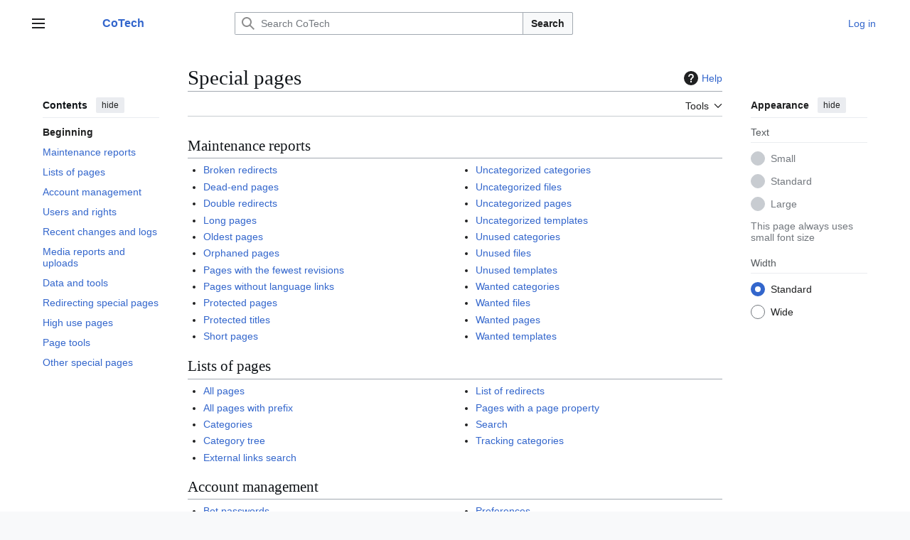

--- FILE ---
content_type: text/html; charset=UTF-8
request_url: https://wiki.coops.tech/wiki/Special:SpecialPages
body_size: 7046
content:
<!DOCTYPE html>
<html class="client-nojs vector-feature-language-in-header-enabled vector-feature-language-in-main-page-header-disabled vector-feature-sticky-header-disabled vector-feature-page-tools-pinned-disabled vector-feature-toc-pinned-clientpref-1 vector-feature-main-menu-pinned-disabled vector-feature-limited-width-clientpref-1 vector-feature-limited-width-content-disabled vector-feature-custom-font-size-clientpref--excluded vector-feature-appearance-pinned-clientpref-1 vector-feature-night-mode-disabled skin-theme-clientpref-day vector-toc-available" lang="en" dir="ltr">
<head>
<meta charset="UTF-8">
<title>Special pages - CoTech</title>
<script>(function(){var className="client-js vector-feature-language-in-header-enabled vector-feature-language-in-main-page-header-disabled vector-feature-sticky-header-disabled vector-feature-page-tools-pinned-disabled vector-feature-toc-pinned-clientpref-1 vector-feature-main-menu-pinned-disabled vector-feature-limited-width-clientpref-1 vector-feature-limited-width-content-disabled vector-feature-custom-font-size-clientpref--excluded vector-feature-appearance-pinned-clientpref-1 vector-feature-night-mode-disabled skin-theme-clientpref-day vector-toc-available";var cookie=document.cookie.match(/(?:^|; )cotechwiki_mw143mwclientpreferences=([^;]+)/);if(cookie){cookie[1].split('%2C').forEach(function(pref){className=className.replace(new RegExp('(^| )'+pref.replace(/-clientpref-\w+$|[^\w-]+/g,'')+'-clientpref-\\w+( |$)'),'$1'+pref+'$2');});}document.documentElement.className=className;}());RLCONF={"wgBreakFrames":false,"wgSeparatorTransformTable":["",""],"wgDigitTransformTable":["",""],"wgDefaultDateFormat":"dmy","wgMonthNames":["","January","February","March","April","May","June","July","August","September","October","November","December"],"wgRequestId":"aWzCkc5K_Pe82MmZSYmTgQAAAAo","wgCanonicalNamespace":"Special","wgCanonicalSpecialPageName":"Specialpages","wgNamespaceNumber":-1,"wgPageName":"Special:SpecialPages","wgTitle":"SpecialPages","wgCurRevisionId":0,"wgRevisionId":0,"wgArticleId":0,"wgIsArticle":false,"wgIsRedirect":false,"wgAction":"view","wgUserName":null,"wgUserGroups":["*"],"wgCategories":[],"wgPageViewLanguage":"en","wgPageContentLanguage":"en","wgPageContentModel":"wikitext","wgRelevantPageName":"Special:SpecialPages","wgRelevantArticleId":0,"wgIsProbablyEditable":false,"wgRelevantPageIsProbablyEditable":false,"wgCiteReferencePreviewsActive":true,"wgMediaViewerOnClick":true,"wgMediaViewerEnabledByDefault":true,"wgVisualEditor":{"pageLanguageCode":"en","pageLanguageDir":"ltr","pageVariantFallbacks":"en"},"wgEditSubmitButtonLabelPublish":false};
RLSTATE={"site.styles":"ready","user.styles":"ready","user":"ready","user.options":"loading","mediawiki.special":"ready","mediawiki.helplink":"ready","skins.vector.search.codex.styles":"ready","skins.vector.styles":"ready","skins.vector.icons":"ready","ext.visualEditor.desktopArticleTarget.noscript":"ready"};RLPAGEMODULES=["site","mediawiki.page.ready","mediawiki.toc","skins.vector.js","ext.visualEditor.desktopArticleTarget.init","ext.visualEditor.targetLoader"];</script>
<script>(RLQ=window.RLQ||[]).push(function(){mw.loader.impl(function(){return["user.options@12s5i",function($,jQuery,require,module){mw.user.tokens.set({"patrolToken":"+\\","watchToken":"+\\","csrfToken":"+\\"});
}];});});</script>
<link rel="stylesheet" href="/w/load.php?lang=en&amp;modules=ext.visualEditor.desktopArticleTarget.noscript%7Cmediawiki.helplink%2Cspecial%7Cskins.vector.icons%2Cstyles%7Cskins.vector.search.codex.styles&amp;only=styles&amp;skin=vector-2022">
<script async="" src="/w/load.php?lang=en&amp;modules=startup&amp;only=scripts&amp;raw=1&amp;skin=vector-2022"></script>
<meta name="generator" content="MediaWiki 1.43.5">
<meta name="robots" content="noindex,nofollow,max-image-preview:standard">
<meta name="format-detection" content="telephone=no">
<meta name="viewport" content="width=1120">
<link rel="search" type="application/opensearchdescription+xml" href="/w/rest.php/v1/search" title="CoTech (en)">
<link rel="EditURI" type="application/rsd+xml" href="https://wiki.cotech.coop/w/api.php?action=rsd">
<link rel="alternate" type="application/atom+xml" title="CoTech Atom feed" href="/w/index.php?title=Special:RecentChanges&amp;feed=atom">
</head>
<body class="skin--responsive skin-vector skin-vector-search-vue mediawiki ltr sitedir-ltr mw-hide-empty-elt ns--1 ns-special mw-special-Specialpages page-Special_SpecialPages rootpage-Special_SpecialPages skin-vector-2022 action-view"><a class="mw-jump-link" href="#bodyContent">Jump to content</a>
<div class="vector-header-container">
	<header class="vector-header mw-header">
		<div class="vector-header-start">
			<nav class="vector-main-menu-landmark" aria-label="Site">
				
<div id="vector-main-menu-dropdown" class="vector-dropdown vector-main-menu-dropdown vector-button-flush-left vector-button-flush-right"  >
	<input type="checkbox" id="vector-main-menu-dropdown-checkbox" role="button" aria-haspopup="true" data-event-name="ui.dropdown-vector-main-menu-dropdown" class="vector-dropdown-checkbox "  aria-label="Main menu"  >
	<label id="vector-main-menu-dropdown-label" for="vector-main-menu-dropdown-checkbox" class="vector-dropdown-label cdx-button cdx-button--fake-button cdx-button--fake-button--enabled cdx-button--weight-quiet cdx-button--icon-only " aria-hidden="true"  ><span class="vector-icon mw-ui-icon-menu mw-ui-icon-wikimedia-menu"></span>

<span class="vector-dropdown-label-text">Main menu</span>
	</label>
	<div class="vector-dropdown-content">


				<div id="vector-main-menu-unpinned-container" class="vector-unpinned-container">
		
<div id="vector-main-menu" class="vector-main-menu vector-pinnable-element">
	<div
	class="vector-pinnable-header vector-main-menu-pinnable-header vector-pinnable-header-unpinned"
	data-feature-name="main-menu-pinned"
	data-pinnable-element-id="vector-main-menu"
	data-pinned-container-id="vector-main-menu-pinned-container"
	data-unpinned-container-id="vector-main-menu-unpinned-container"
>
	<div class="vector-pinnable-header-label">Main menu</div>
	<button class="vector-pinnable-header-toggle-button vector-pinnable-header-pin-button" data-event-name="pinnable-header.vector-main-menu.pin">move to sidebar</button>
	<button class="vector-pinnable-header-toggle-button vector-pinnable-header-unpin-button" data-event-name="pinnable-header.vector-main-menu.unpin">hide</button>
</div>

	
<div id="p-navigation" class="vector-menu mw-portlet mw-portlet-navigation"  >
	<div class="vector-menu-heading">
		Navigation
	</div>
	<div class="vector-menu-content">
		
		<ul class="vector-menu-content-list">
			
			<li id="n-mainpage-description" class="mw-list-item"><a href="/wiki/Main_Page" title="Visit the main page [z]" accesskey="z"><span>Main page</span></a></li><li id="n-recentchanges" class="mw-list-item"><a href="/wiki/Special:RecentChanges" title="A list of recent changes in the wiki [r]" accesskey="r"><span>Recent changes</span></a></li><li id="n-randompage" class="mw-list-item"><a href="/wiki/Special:Random" title="Load a random page [x]" accesskey="x"><span>Random page</span></a></li><li id="n-help" class="mw-list-item"><a href="/wiki/Help" title="The place to find out"><span>Help</span></a></li><li id="n-How-this-wiki-is-run" class="mw-list-item"><a href="/wiki/How_this_wiki_is_run"><span>How this wiki is run</span></a></li>
		</ul>
		
	</div>
</div>

	
	
	
<div id="vector-main-menu" class="vector-menu "  >
	<div class="vector-menu-heading">
		
	</div>
	<div class="vector-menu-content">
		
		<ul class="vector-menu-content-list">
			
			
		</ul>
		
	</div>
</div>

</div>

				</div>

	</div>
</div>

		</nav>
			
<a href="/wiki/Main_Page" class="mw-logo">
	<img class="mw-logo-icon" src="/favicon.ico" alt="" aria-hidden="true" height="50" width="50">
	<span class="mw-logo-container skin-invert">
		<strong class="mw-logo-wordmark">CoTech</strong>
	</span>
</a>

		</div>
		<div class="vector-header-end">
			
<div id="p-search" role="search" class="vector-search-box-vue  vector-search-box-collapses vector-search-box-show-thumbnail vector-search-box-auto-expand-width vector-search-box">
	<a href="/wiki/Special:Search" class="cdx-button cdx-button--fake-button cdx-button--fake-button--enabled cdx-button--weight-quiet cdx-button--icon-only search-toggle" title="Search CoTech [f]" accesskey="f"><span class="vector-icon mw-ui-icon-search mw-ui-icon-wikimedia-search"></span>

<span>Search</span>
	</a>
	<div class="vector-typeahead-search-container">
		<div class="cdx-typeahead-search cdx-typeahead-search--show-thumbnail cdx-typeahead-search--auto-expand-width">
			<form action="/w/index.php" id="searchform" class="cdx-search-input cdx-search-input--has-end-button">
				<div id="simpleSearch" class="cdx-search-input__input-wrapper"  data-search-loc="header-moved">
					<div class="cdx-text-input cdx-text-input--has-start-icon">
						<input
							class="cdx-text-input__input"
							 type="search" name="search" placeholder="Search CoTech" aria-label="Search CoTech" autocapitalize="sentences" title="Search CoTech [f]" accesskey="f" id="searchInput"
							>
						<span class="cdx-text-input__icon cdx-text-input__start-icon"></span>
					</div>
					<input type="hidden" name="title" value="Special:Search">
				</div>
				<button class="cdx-button cdx-search-input__end-button">Search</button>
			</form>
		</div>
	</div>
</div>

			<nav class="vector-user-links vector-user-links-wide" aria-label="Personal tools">
	<div class="vector-user-links-main">
	
<div id="p-vector-user-menu-preferences" class="vector-menu mw-portlet emptyPortlet"  >
	<div class="vector-menu-content">
		
		<ul class="vector-menu-content-list">
			
			
		</ul>
		
	</div>
</div>

	
<div id="p-vector-user-menu-userpage" class="vector-menu mw-portlet emptyPortlet"  >
	<div class="vector-menu-content">
		
		<ul class="vector-menu-content-list">
			
			
		</ul>
		
	</div>
</div>

	<nav class="vector-appearance-landmark" aria-label="Appearance">
		
<div id="vector-appearance-dropdown" class="vector-dropdown "  title="Change the appearance of the page&#039;s font size, width, and color" >
	<input type="checkbox" id="vector-appearance-dropdown-checkbox" role="button" aria-haspopup="true" data-event-name="ui.dropdown-vector-appearance-dropdown" class="vector-dropdown-checkbox "  aria-label="Appearance"  >
	<label id="vector-appearance-dropdown-label" for="vector-appearance-dropdown-checkbox" class="vector-dropdown-label cdx-button cdx-button--fake-button cdx-button--fake-button--enabled cdx-button--weight-quiet cdx-button--icon-only " aria-hidden="true"  ><span class="vector-icon mw-ui-icon-appearance mw-ui-icon-wikimedia-appearance"></span>

<span class="vector-dropdown-label-text">Appearance</span>
	</label>
	<div class="vector-dropdown-content">


			<div id="vector-appearance-unpinned-container" class="vector-unpinned-container">
				
			</div>
		
	</div>
</div>

	</nav>
	
<div id="p-vector-user-menu-notifications" class="vector-menu mw-portlet emptyPortlet"  >
	<div class="vector-menu-content">
		
		<ul class="vector-menu-content-list">
			
			
		</ul>
		
	</div>
</div>

	
<div id="p-vector-user-menu-overflow" class="vector-menu mw-portlet"  >
	<div class="vector-menu-content">
		
		<ul class="vector-menu-content-list">
			<li id="pt-login-2" class="user-links-collapsible-item mw-list-item user-links-collapsible-item"><a data-mw="interface" href="/w/index.php?title=Special:UserLogin&amp;returnto=Special%3ASpecialPages" title="You are encouraged to log in; however, it is not mandatory [o]" accesskey="o" class=""><span>Log in</span></a>
</li>

			
		</ul>
		
	</div>
</div>

	</div>
	
<div id="vector-user-links-dropdown" class="vector-dropdown vector-user-menu vector-button-flush-right vector-user-menu-logged-out user-links-collapsible-item"  title="More options" >
	<input type="checkbox" id="vector-user-links-dropdown-checkbox" role="button" aria-haspopup="true" data-event-name="ui.dropdown-vector-user-links-dropdown" class="vector-dropdown-checkbox "  aria-label="Personal tools"  >
	<label id="vector-user-links-dropdown-label" for="vector-user-links-dropdown-checkbox" class="vector-dropdown-label cdx-button cdx-button--fake-button cdx-button--fake-button--enabled cdx-button--weight-quiet cdx-button--icon-only " aria-hidden="true"  ><span class="vector-icon mw-ui-icon-ellipsis mw-ui-icon-wikimedia-ellipsis"></span>

<span class="vector-dropdown-label-text">Personal tools</span>
	</label>
	<div class="vector-dropdown-content">


		
<div id="p-personal" class="vector-menu mw-portlet mw-portlet-personal user-links-collapsible-item"  title="User menu" >
	<div class="vector-menu-content">
		
		<ul class="vector-menu-content-list">
			
			<li id="pt-login" class="user-links-collapsible-item mw-list-item"><a href="/w/index.php?title=Special:UserLogin&amp;returnto=Special%3ASpecialPages" title="You are encouraged to log in; however, it is not mandatory [o]" accesskey="o"><span class="vector-icon mw-ui-icon-logIn mw-ui-icon-wikimedia-logIn"></span> <span>Log in</span></a></li>
		</ul>
		
	</div>
</div>

	
	</div>
</div>

</nav>

		</div>
	</header>
</div>
<div class="mw-page-container">
	<div class="mw-page-container-inner">
		<div class="vector-sitenotice-container">
			<div id="siteNotice"></div>
		</div>
		<div class="vector-column-start">
			<div class="vector-main-menu-container">
		<div id="mw-navigation">
			<nav id="mw-panel" class="vector-main-menu-landmark" aria-label="Site">
				<div id="vector-main-menu-pinned-container" class="vector-pinned-container">
				
				</div>
		</nav>
		</div>
	</div>
	<div class="vector-sticky-pinned-container">
				<nav id="mw-panel-toc" aria-label="Contents" data-event-name="ui.sidebar-toc" class="mw-table-of-contents-container vector-toc-landmark">
					<div id="vector-toc-pinned-container" class="vector-pinned-container">
					<div id="vector-toc" class="vector-toc vector-pinnable-element">
	<div
	class="vector-pinnable-header vector-toc-pinnable-header vector-pinnable-header-pinned"
	data-feature-name="toc-pinned"
	data-pinnable-element-id="vector-toc"
	
	
>
	<h2 class="vector-pinnable-header-label">Contents</h2>
	<button class="vector-pinnable-header-toggle-button vector-pinnable-header-pin-button" data-event-name="pinnable-header.vector-toc.pin">move to sidebar</button>
	<button class="vector-pinnable-header-toggle-button vector-pinnable-header-unpin-button" data-event-name="pinnable-header.vector-toc.unpin">hide</button>
</div>


	<ul class="vector-toc-contents" id="mw-panel-toc-list">
		<li id="toc-mw-content-text"
			class="vector-toc-list-item vector-toc-level-1">
			<a href="#" class="vector-toc-link">
				<div class="vector-toc-text">Beginning</div>
			</a>
		</li>
		<li id="toc-mw-specialpagesgroup-maintenance"
		class="vector-toc-list-item vector-toc-level-1 vector-toc-list-item-expanded">
		<a class="vector-toc-link" href="#mw-specialpagesgroup-maintenance">
			<div class="vector-toc-text">
				<span class="vector-toc-numb">1</span>
				<span>Maintenance reports</span>
			</div>
		</a>
		
		<ul id="toc-mw-specialpagesgroup-maintenance-sublist" class="vector-toc-list">
		</ul>
	</li>
	<li id="toc-mw-specialpagesgroup-pages"
		class="vector-toc-list-item vector-toc-level-1 vector-toc-list-item-expanded">
		<a class="vector-toc-link" href="#mw-specialpagesgroup-pages">
			<div class="vector-toc-text">
				<span class="vector-toc-numb">2</span>
				<span>Lists of pages</span>
			</div>
		</a>
		
		<ul id="toc-mw-specialpagesgroup-pages-sublist" class="vector-toc-list">
		</ul>
	</li>
	<li id="toc-mw-specialpagesgroup-login"
		class="vector-toc-list-item vector-toc-level-1 vector-toc-list-item-expanded">
		<a class="vector-toc-link" href="#mw-specialpagesgroup-login">
			<div class="vector-toc-text">
				<span class="vector-toc-numb">3</span>
				<span>Account management</span>
			</div>
		</a>
		
		<ul id="toc-mw-specialpagesgroup-login-sublist" class="vector-toc-list">
		</ul>
	</li>
	<li id="toc-mw-specialpagesgroup-users"
		class="vector-toc-list-item vector-toc-level-1 vector-toc-list-item-expanded">
		<a class="vector-toc-link" href="#mw-specialpagesgroup-users">
			<div class="vector-toc-text">
				<span class="vector-toc-numb">4</span>
				<span>Users and rights</span>
			</div>
		</a>
		
		<ul id="toc-mw-specialpagesgroup-users-sublist" class="vector-toc-list">
		</ul>
	</li>
	<li id="toc-mw-specialpagesgroup-changes"
		class="vector-toc-list-item vector-toc-level-1 vector-toc-list-item-expanded">
		<a class="vector-toc-link" href="#mw-specialpagesgroup-changes">
			<div class="vector-toc-text">
				<span class="vector-toc-numb">5</span>
				<span>Recent changes and logs</span>
			</div>
		</a>
		
		<ul id="toc-mw-specialpagesgroup-changes-sublist" class="vector-toc-list">
		</ul>
	</li>
	<li id="toc-mw-specialpagesgroup-media"
		class="vector-toc-list-item vector-toc-level-1 vector-toc-list-item-expanded">
		<a class="vector-toc-link" href="#mw-specialpagesgroup-media">
			<div class="vector-toc-text">
				<span class="vector-toc-numb">6</span>
				<span>Media reports and uploads</span>
			</div>
		</a>
		
		<ul id="toc-mw-specialpagesgroup-media-sublist" class="vector-toc-list">
		</ul>
	</li>
	<li id="toc-mw-specialpagesgroup-wiki"
		class="vector-toc-list-item vector-toc-level-1 vector-toc-list-item-expanded">
		<a class="vector-toc-link" href="#mw-specialpagesgroup-wiki">
			<div class="vector-toc-text">
				<span class="vector-toc-numb">7</span>
				<span>Data and tools</span>
			</div>
		</a>
		
		<ul id="toc-mw-specialpagesgroup-wiki-sublist" class="vector-toc-list">
		</ul>
	</li>
	<li id="toc-mw-specialpagesgroup-redirects"
		class="vector-toc-list-item vector-toc-level-1 vector-toc-list-item-expanded">
		<a class="vector-toc-link" href="#mw-specialpagesgroup-redirects">
			<div class="vector-toc-text">
				<span class="vector-toc-numb">8</span>
				<span>Redirecting special pages</span>
			</div>
		</a>
		
		<ul id="toc-mw-specialpagesgroup-redirects-sublist" class="vector-toc-list">
		</ul>
	</li>
	<li id="toc-mw-specialpagesgroup-highuse"
		class="vector-toc-list-item vector-toc-level-1 vector-toc-list-item-expanded">
		<a class="vector-toc-link" href="#mw-specialpagesgroup-highuse">
			<div class="vector-toc-text">
				<span class="vector-toc-numb">9</span>
				<span>High use pages</span>
			</div>
		</a>
		
		<ul id="toc-mw-specialpagesgroup-highuse-sublist" class="vector-toc-list">
		</ul>
	</li>
	<li id="toc-mw-specialpagesgroup-pagetools"
		class="vector-toc-list-item vector-toc-level-1 vector-toc-list-item-expanded">
		<a class="vector-toc-link" href="#mw-specialpagesgroup-pagetools">
			<div class="vector-toc-text">
				<span class="vector-toc-numb">10</span>
				<span>Page tools</span>
			</div>
		</a>
		
		<ul id="toc-mw-specialpagesgroup-pagetools-sublist" class="vector-toc-list">
		</ul>
	</li>
	<li id="toc-mw-specialpagesgroup-other"
		class="vector-toc-list-item vector-toc-level-1 vector-toc-list-item-expanded">
		<a class="vector-toc-link" href="#mw-specialpagesgroup-other">
			<div class="vector-toc-text">
				<span class="vector-toc-numb">11</span>
				<span>Other special pages</span>
			</div>
		</a>
		
		<ul id="toc-mw-specialpagesgroup-other-sublist" class="vector-toc-list">
		</ul>
	</li>
</ul>
</div>

					</div>
		</nav>
			</div>
		</div>
		<div class="mw-content-container">
			<main id="content" class="mw-body">
				<header class="mw-body-header vector-page-titlebar">
					<nav aria-label="Contents" class="vector-toc-landmark">
						
<div id="vector-page-titlebar-toc" class="vector-dropdown vector-page-titlebar-toc vector-button-flush-left"  >
	<input type="checkbox" id="vector-page-titlebar-toc-checkbox" role="button" aria-haspopup="true" data-event-name="ui.dropdown-vector-page-titlebar-toc" class="vector-dropdown-checkbox "  aria-label="Toggle the table of contents"  >
	<label id="vector-page-titlebar-toc-label" for="vector-page-titlebar-toc-checkbox" class="vector-dropdown-label cdx-button cdx-button--fake-button cdx-button--fake-button--enabled cdx-button--weight-quiet cdx-button--icon-only " aria-hidden="true"  ><span class="vector-icon mw-ui-icon-listBullet mw-ui-icon-wikimedia-listBullet"></span>

<span class="vector-dropdown-label-text">Toggle the table of contents</span>
	</label>
	<div class="vector-dropdown-content">


							<div id="vector-page-titlebar-toc-unpinned-container" class="vector-unpinned-container">
			</div>
		
	</div>
</div>

					</nav>
					<h1 id="firstHeading" class="firstHeading mw-first-heading">Special pages</h1>
						<div class="mw-indicators">
		<div id="mw-indicator-mw-helplink" class="mw-indicator"><a href="https://www.mediawiki.org/wiki/Special:MyLanguage/Help:Special_pages" target="_blank" class="mw-helplink"><span class="mw-helplink-icon"></span>Help</a></div>
		</div>
</header>
				<div class="vector-page-toolbar">
					<div class="vector-page-toolbar-container">
						<div id="left-navigation">
							<nav aria-label="Namespaces">
								
<div id="p-associated-pages" class="vector-menu vector-menu-tabs mw-portlet mw-portlet-associated-pages emptyPortlet"  >
	<div class="vector-menu-content">
		
		<ul class="vector-menu-content-list">
			
			
		</ul>
		
	</div>
</div>

								
<div id="vector-variants-dropdown" class="vector-dropdown emptyPortlet"  >
	<input type="checkbox" id="vector-variants-dropdown-checkbox" role="button" aria-haspopup="true" data-event-name="ui.dropdown-vector-variants-dropdown" class="vector-dropdown-checkbox " aria-label="Change language variant"   >
	<label id="vector-variants-dropdown-label" for="vector-variants-dropdown-checkbox" class="vector-dropdown-label cdx-button cdx-button--fake-button cdx-button--fake-button--enabled cdx-button--weight-quiet" aria-hidden="true"  ><span class="vector-dropdown-label-text">English</span>
	</label>
	<div class="vector-dropdown-content">


					
<div id="p-variants" class="vector-menu mw-portlet mw-portlet-variants emptyPortlet"  >
	<div class="vector-menu-content">
		
		<ul class="vector-menu-content-list">
			
			
		</ul>
		
	</div>
</div>

				
	</div>
</div>

							</nav>
						</div>
						<div id="right-navigation" class="vector-collapsible">
							<nav aria-label="Views">
								
<div id="p-views" class="vector-menu vector-menu-tabs mw-portlet mw-portlet-views emptyPortlet"  >
	<div class="vector-menu-content">
		
		<ul class="vector-menu-content-list">
			
			
		</ul>
		
	</div>
</div>

							</nav>
				
							<nav class="vector-page-tools-landmark" aria-label="Page tools">
								
<div id="vector-page-tools-dropdown" class="vector-dropdown vector-page-tools-dropdown"  >
	<input type="checkbox" id="vector-page-tools-dropdown-checkbox" role="button" aria-haspopup="true" data-event-name="ui.dropdown-vector-page-tools-dropdown" class="vector-dropdown-checkbox "  aria-label="Tools"  >
	<label id="vector-page-tools-dropdown-label" for="vector-page-tools-dropdown-checkbox" class="vector-dropdown-label cdx-button cdx-button--fake-button cdx-button--fake-button--enabled cdx-button--weight-quiet" aria-hidden="true"  ><span class="vector-dropdown-label-text">Tools</span>
	</label>
	<div class="vector-dropdown-content">


									<div id="vector-page-tools-unpinned-container" class="vector-unpinned-container">
						
<div id="vector-page-tools" class="vector-page-tools vector-pinnable-element">
	<div
	class="vector-pinnable-header vector-page-tools-pinnable-header vector-pinnable-header-unpinned"
	data-feature-name="page-tools-pinned"
	data-pinnable-element-id="vector-page-tools"
	data-pinned-container-id="vector-page-tools-pinned-container"
	data-unpinned-container-id="vector-page-tools-unpinned-container"
>
	<div class="vector-pinnable-header-label">Tools</div>
	<button class="vector-pinnable-header-toggle-button vector-pinnable-header-pin-button" data-event-name="pinnable-header.vector-page-tools.pin">move to sidebar</button>
	<button class="vector-pinnable-header-toggle-button vector-pinnable-header-unpin-button" data-event-name="pinnable-header.vector-page-tools.unpin">hide</button>
</div>

	
<div id="p-cactions" class="vector-menu mw-portlet mw-portlet-cactions emptyPortlet"  title="More options" >
	<div class="vector-menu-heading">
		Actions
	</div>
	<div class="vector-menu-content">
		
		<ul class="vector-menu-content-list">
			
			
		</ul>
		
	</div>
</div>

<div id="p-tb" class="vector-menu mw-portlet mw-portlet-tb"  >
	<div class="vector-menu-heading">
		General
	</div>
	<div class="vector-menu-content">
		
		<ul class="vector-menu-content-list">
			
			<li id="t-specialpages" class="mw-list-item"><a href="/wiki/Special:SpecialPages" title="A list of all special pages [q]" accesskey="q"><span>Special pages</span></a></li><li id="t-print" class="mw-list-item"><a href="javascript:print();" rel="alternate" title="Printable version of this page [p]" accesskey="p"><span>Printable version</span></a></li>
		</ul>
		
	</div>
</div>

</div>

									</div>
				
	</div>
</div>

							</nav>
						</div>
					</div>
				</div>
				<div class="vector-column-end">
					<div class="vector-sticky-pinned-container">
						<nav class="vector-page-tools-landmark" aria-label="Page tools">
							<div id="vector-page-tools-pinned-container" class="vector-pinned-container">
				
							</div>
		</nav>
						<nav class="vector-appearance-landmark" aria-label="Appearance">
							<div id="vector-appearance-pinned-container" class="vector-pinned-container">
				<div id="vector-appearance" class="vector-appearance vector-pinnable-element">
	<div
	class="vector-pinnable-header vector-appearance-pinnable-header vector-pinnable-header-pinned"
	data-feature-name="appearance-pinned"
	data-pinnable-element-id="vector-appearance"
	data-pinned-container-id="vector-appearance-pinned-container"
	data-unpinned-container-id="vector-appearance-unpinned-container"
>
	<div class="vector-pinnable-header-label">Appearance</div>
	<button class="vector-pinnable-header-toggle-button vector-pinnable-header-pin-button" data-event-name="pinnable-header.vector-appearance.pin">move to sidebar</button>
	<button class="vector-pinnable-header-toggle-button vector-pinnable-header-unpin-button" data-event-name="pinnable-header.vector-appearance.unpin">hide</button>
</div>


</div>

							</div>
		</nav>
					</div>
				</div>
				<div id="bodyContent" class="vector-body" aria-labelledby="firstHeading" data-mw-ve-target-container>
					<div class="vector-body-before-content">
					
						
					</div>
					<div id="contentSub"><div id="mw-content-subtitle"></div></div>
					
					
					<div id="mw-content-text" class="mw-body-content"><meta property="mw:PageProp/toc" /><h2 class="mw-specialpagesgroup" id="mw-specialpagesgroup-maintenance">Maintenance reports</h2>
<div class="mw-specialpages-list"><ul><li><a href="/wiki/Special:BrokenRedirects" title="Special:BrokenRedirects">Broken redirects</a></li>
<li><a href="/wiki/Special:DeadendPages" title="Special:DeadendPages">Dead-end pages</a></li>
<li><a href="/wiki/Special:DoubleRedirects" title="Special:DoubleRedirects">Double redirects</a></li>
<li><a href="/wiki/Special:LongPages" title="Special:LongPages">Long pages</a></li>
<li><a href="/wiki/Special:AncientPages" title="Special:AncientPages">Oldest pages</a></li>
<li><a href="/wiki/Special:LonelyPages" title="Special:LonelyPages">Orphaned pages</a></li>
<li><a href="/wiki/Special:FewestRevisions" title="Special:FewestRevisions">Pages with the fewest revisions</a></li>
<li><a href="/wiki/Special:WithoutInterwiki" title="Special:WithoutInterwiki">Pages without language links</a></li>
<li><a href="/wiki/Special:ProtectedPages" title="Special:ProtectedPages">Protected pages</a></li>
<li><a href="/wiki/Special:ProtectedTitles" title="Special:ProtectedTitles">Protected titles</a></li>
<li><a href="/wiki/Special:ShortPages" title="Special:ShortPages">Short pages</a></li>
<li><a href="/wiki/Special:UncategorizedCategories" title="Special:UncategorizedCategories">Uncategorized categories</a></li>
<li><a href="/wiki/Special:UncategorizedFiles" title="Special:UncategorizedFiles">Uncategorized files</a></li>
<li><a href="/wiki/Special:UncategorizedPages" title="Special:UncategorizedPages">Uncategorized pages</a></li>
<li><a href="/wiki/Special:UncategorizedTemplates" title="Special:UncategorizedTemplates">Uncategorized templates</a></li>
<li><a href="/wiki/Special:UnusedCategories" title="Special:UnusedCategories">Unused categories</a></li>
<li><a href="/wiki/Special:UnusedFiles" title="Special:UnusedFiles">Unused files</a></li>
<li><a href="/wiki/Special:UnusedTemplates" title="Special:UnusedTemplates">Unused templates</a></li>
<li><a href="/wiki/Special:WantedCategories" title="Special:WantedCategories">Wanted categories</a></li>
<li><a href="/wiki/Special:WantedFiles" title="Special:WantedFiles">Wanted files</a></li>
<li><a href="/wiki/Special:WantedPages" title="Special:WantedPages">Wanted pages</a></li>
<li><a href="/wiki/Special:WantedTemplates" title="Special:WantedTemplates">Wanted templates</a></li>
</ul></div><h2 class="mw-specialpagesgroup" id="mw-specialpagesgroup-pages">Lists of pages</h2>
<div class="mw-specialpages-list"><ul><li><a href="/wiki/Special:AllPages" title="Special:AllPages">All pages</a></li>
<li><a href="/wiki/Special:PrefixIndex" title="Special:PrefixIndex">All pages with prefix</a></li>
<li><a href="/wiki/Special:Categories" title="Special:Categories">Categories</a></li>
<li><a href="/wiki/Special:CategoryTree" title="Special:CategoryTree">Category tree</a></li>
<li><a href="/wiki/Special:LinkSearch" title="Special:LinkSearch">External links search</a></li>
<li><a href="/wiki/Special:ListRedirects" title="Special:ListRedirects">List of redirects</a></li>
<li><a href="/wiki/Special:PagesWithProp" title="Special:PagesWithProp">Pages with a page property</a></li>
<li><a href="/wiki/Special:Search" title="Special:Search">Search</a></li>
<li><a href="/wiki/Special:TrackingCategories" title="Special:TrackingCategories">Tracking categories</a></li>
</ul></div><h2 class="mw-specialpagesgroup" id="mw-specialpagesgroup-login">Account management</h2>
<div class="mw-specialpages-list"><ul><li><a href="/wiki/Special:BotPasswords" title="Special:BotPasswords">Bot passwords</a></li>
<li><a href="/wiki/Special:ChangeCredentials" title="Special:ChangeCredentials">Change credentials</a></li>
<li><a href="/wiki/Special:LinkAccounts" title="Special:LinkAccounts">Link accounts</a></li>
<li><a href="/wiki/Special:UserLogin" title="Special:UserLogin">Log in</a></li>
<li><a href="/wiki/Special:UserLogout" title="Special:UserLogout">Log out</a></li>
<li><a href="/wiki/Special:Preferences" title="Special:Preferences">Preferences</a></li>
<li><a href="/wiki/Special:RemoveCredentials" title="Special:RemoveCredentials">Remove credentials</a></li>
<li><a href="/wiki/Special:PasswordReset" title="Special:PasswordReset">Reset password</a></li>
<li><a href="/wiki/Special:ResetTokens" title="Special:ResetTokens">Reset tokens</a></li>
<li><a href="/wiki/Special:UnlinkAccounts" title="Special:UnlinkAccounts">Unlink accounts</a></li>
</ul></div><h2 class="mw-specialpagesgroup" id="mw-specialpagesgroup-users">Users and rights</h2>
<div class="mw-specialpages-list"><ul><li><a href="/wiki/Special:ActiveUsers" title="Special:ActiveUsers">Active users list</a></li>
<li><a href="/wiki/Special:AutoblockList" title="Special:AutoblockList">Autoblocks</a></li>
<li><a href="/wiki/Special:BlockList" title="Special:BlockList">Blocked users</a></li>
<li><a href="/wiki/Special:EmailUser" title="Special:EmailUser">Email user</a></li>
<li><a href="/wiki/Special:ListGrants" title="Special:ListGrants">Grants</a></li>
<li><a href="/wiki/Special:PasswordPolicies" title="Special:PasswordPolicies">Password policies</a></li>
<li><a href="/wiki/Special:Contributions" title="Special:Contributions">User contributions</a></li>
<li><a href="/wiki/Special:ListGroupRights" title="Special:ListGroupRights">User group rights</a></li>
<li><a href="/wiki/Special:ListUsers" title="Special:ListUsers">User list</a></li>
<li><a href="/wiki/Special:UserRights" title="Special:UserRights">User rights</a></li>
</ul></div><h2 class="mw-specialpagesgroup" id="mw-specialpagesgroup-changes">Recent changes and logs</h2>
<div class="mw-specialpages-list"><ul><li><a href="/wiki/Special:NewFiles" title="Special:NewFiles">Gallery of new files</a></li>
<li><a href="/wiki/Special:Log" title="Special:Log">Logs</a></li>
<li><a href="/wiki/Special:NewPages" title="Special:NewPages">New pages</a></li>
<li><a href="/wiki/Special:RecentChanges" title="Special:RecentChanges">Recent changes</a></li>
<li><a href="/wiki/Special:RecentChangesLinked" title="Special:RecentChangesLinked">Related changes</a></li>
<li><a href="/wiki/Special:Tags" title="Special:Tags">Valid change tags</a></li>
</ul></div><h2 class="mw-specialpagesgroup" id="mw-specialpagesgroup-media">Media reports and uploads</h2>
<div class="mw-specialpages-list"><ul><li><a href="/wiki/Special:ListFiles" title="Special:ListFiles">File list</a></li>
<li><a href="/wiki/Special:ListDuplicatedFiles" title="Special:ListDuplicatedFiles">List of files with duplicates</a></li>
<li><a href="/wiki/Special:MIMESearch" title="Special:MIMESearch">MIME search</a></li>
<li><a href="/wiki/Special:MediaStatistics" title="Special:MediaStatistics">Media statistics</a></li>
<li><a href="/wiki/Special:FileDuplicateSearch" title="Special:FileDuplicateSearch">Search for duplicate files</a></li>
</ul></div><h2 class="mw-specialpagesgroup" id="mw-specialpagesgroup-wiki">Data and tools</h2>
<div class="mw-specialpages-list"><ul><li><a href="/wiki/Special:ApiSandbox" title="Special:ApiSandbox">API sandbox</a></li>
<li><a href="/wiki/Special:BookSources" title="Special:BookSources">Book sources</a></li>
<li><a href="/wiki/Special:ExpandTemplates" title="Special:ExpandTemplates">Expand templates</a></li>
<li><a href="/wiki/Special:GadgetUsage" title="Special:GadgetUsage">Gadget usage statistics</a></li>
<li><a href="/wiki/Special:Gadgets" title="Special:Gadgets">Gadgets</a></li>
<li><a href="/wiki/Special:NamespaceInfo" title="Special:NamespaceInfo">Namespace information</a></li>
<li><a href="/wiki/Special:Statistics" title="Special:Statistics">Statistics</a></li>
<li><a href="/wiki/Special:AllMessages" title="Special:AllMessages">System messages</a></li>
<li><a href="/wiki/Special:Version" title="Special:Version">Version</a></li>
<li><a href="/wiki/Special:Interwiki" title="Special:Interwiki">View interwiki data</a></li>
</ul></div><h2 class="mw-specialpagesgroup" id="mw-specialpagesgroup-redirects">Redirecting special pages</h2>
<div class="mw-specialpages-list"><ul><li><a href="/wiki/Special:DeletePage" title="Special:DeletePage">Delete a page</a></li>
<li><a href="/wiki/Special:Diff" title="Special:Diff">Differences</a></li>
<li><a href="/wiki/Special:EditPage" title="Special:EditPage">Edit a page</a></li>
<li><a href="/wiki/Special:NewSection" title="Special:NewSection">New section</a></li>
<li><a href="/wiki/Special:PageHistory" title="Special:PageHistory">Page history</a></li>
<li><a href="/wiki/Special:PageInfo" title="Special:PageInfo">Page info</a></li>
<li><a href="/wiki/Special:PermanentLink" title="Special:PermanentLink">Permanent link</a></li>
<li><a href="/wiki/Special:ProtectPage" title="Special:ProtectPage">Protect a page</a></li>
<li><a href="/wiki/Special:Purge" title="Special:Purge">Purge</a></li>
<li><a href="/wiki/Special:Random" title="Special:Random">Random page</a></li>
<li><a href="/wiki/Special:RandomInCategory" title="Special:RandomInCategory">Random page in category</a></li>
<li><a href="/wiki/Special:RandomRedirect" title="Special:RandomRedirect">Random redirect</a></li>
<li><a href="/wiki/Special:RandomRootpage" title="Special:RandomRootpage">Random root page</a></li>
<li><a href="/wiki/Special:Redirect" title="Special:Redirect">Redirect by file, user, page, revision, or log ID</a></li>
</ul></div><h2 class="mw-specialpagesgroup" id="mw-specialpagesgroup-highuse">High use pages</h2>
<div class="mw-specialpages-list"><ul><li><a href="/wiki/Special:MostLinkedCategories" title="Special:MostLinkedCategories">Most linked-to categories</a></li>
<li><a href="/wiki/Special:MostLinkedFiles" title="Special:MostLinkedFiles">Most linked-to files</a></li>
<li><a href="/wiki/Special:MostLinkedPages" title="Special:MostLinkedPages">Most linked-to pages</a></li>
<li><a href="/wiki/Special:MostTranscludedPages" title="Special:MostTranscludedPages">Most transcluded pages</a></li>
<li><a href="/wiki/Special:MostCategories" title="Special:MostCategories">Pages with the most categories</a></li>
<li><a href="/wiki/Special:MostInterwikis" title="Special:MostInterwikis">Pages with the most interwikis</a></li>
<li><a href="/wiki/Special:MostRevisions" title="Special:MostRevisions">Pages with the most revisions</a></li>
</ul></div><h2 class="mw-specialpagesgroup" id="mw-specialpagesgroup-pagetools">Page tools</h2>
<div class="mw-specialpages-list"><ul><li><a href="/wiki/Special:CiteThisPage" title="Special:CiteThisPage">Cite This Page</a></li>
<li><a href="/wiki/Special:ComparePages" title="Special:ComparePages">Compare pages</a></li>
<li><a href="/wiki/Special:Export" title="Special:Export">Export pages</a></li>
<li><a href="/wiki/Special:WhatLinksHere" title="Special:WhatLinksHere">What links here</a></li>
</ul></div><h2 class="mw-specialpagesgroup" id="mw-specialpagesgroup-other">Other special pages</h2>
<div class="mw-specialpages-list"><ul><li><a href="/wiki/Special:Contribute" title="Special:Contribute">Contribute</a></li>
</ul></div>
<div class="printfooter" data-nosnippet="">Retrieved from "<a dir="ltr" href="https://wiki.cotech.coop/wiki/Special:SpecialPages">https://wiki.cotech.coop/wiki/Special:SpecialPages</a>"</div></div>
					<div id="catlinks" class="catlinks catlinks-allhidden" data-mw="interface"></div>
				</div>
			</main>
			
		</div>
		<div class="mw-footer-container">
			
<footer id="footer" class="mw-footer" >
	<ul id="footer-info">
</ul>

	<ul id="footer-places">
	<li id="footer-places-privacy"><a href="/wiki/CoTech:Privacy_policy">Privacy policy</a></li>
	<li id="footer-places-about"><a href="/wiki/CoTech:About">About CoTech</a></li>
	<li id="footer-places-disclaimers"><a href="/wiki/CoTech:General_disclaimer">Disclaimers</a></li>
</ul>

	<ul id="footer-icons" class="noprint">
	<li id="footer-poweredbyico"><a href="https://www.mediawiki.org/" class="cdx-button cdx-button--fake-button cdx-button--size-large cdx-button--fake-button--enabled"><img src="/w/resources/assets/poweredby_mediawiki.svg" alt="Powered by MediaWiki" width="88" height="31" loading="lazy"></a></li>
</ul>

</footer>

		</div>
	</div> 
</div> 
<div class="vector-settings" id="p-dock-bottom">
	<ul></ul>
</div><script>(RLQ=window.RLQ||[]).push(function(){mw.config.set({"wgBackendResponseTime":230});});</script>
</body>
</html>